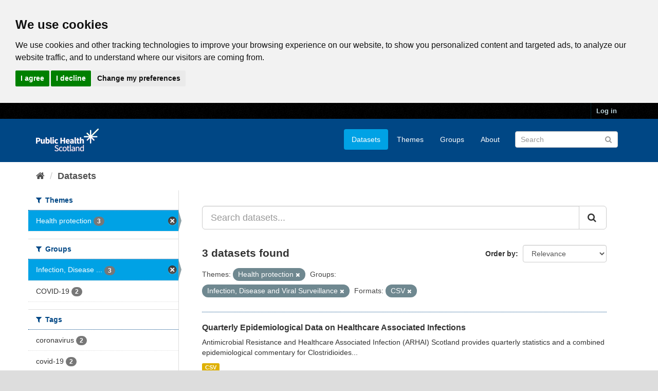

--- FILE ---
content_type: text/html; charset=utf-8
request_url: https://www.opendata.nhs.scot/da_DK/dataset?tags=council+area&res_format=CSV&groups=infection-disease-and-virus-surveillance&organization=health_protection
body_size: 5902
content:
<!DOCTYPE html>
<!--[if IE 9]> <html lang="en_GB" class="ie9"> <![endif]-->
<!--[if gt IE 8]><!--> <html lang="en_GB"> <!--<![endif]-->
  <head>
    <link rel="stylesheet" type="text/css" href="/fanstatic/vendor/:version:2020-05-21T18:23:20.23/select2/select2.css" />
<link rel="stylesheet" type="text/css" href="/fanstatic/css/:version:2020-05-21T18:23:20.22/main.min.css" />
<link rel="stylesheet" type="text/css" href="/fanstatic/vendor/:version:2020-05-21T18:23:20.23/font-awesome/css/font-awesome.min.css" />

    

<!-- Cookie Consent by https://www.CookieConsent.com -->
<script type="text/javascript" src="//www.cookieconsent.com/releases/4.0.0/cookie-consent.js" charset="UTF-8"></script>
<script type="text/javascript" charset="UTF-8">
document.addEventListener('DOMContentLoaded', function () {
cookieconsent.run({"notice_banner_type":"headline","consent_type":"express","palette":"light","language":"en","page_load_consent_levels":["strictly-necessary"],"notice_banner_reject_button_hide":false,"preferences_center_close_button_hide":false,"website_privacy_policy_url":"https://www.opendata.nhs.scot/pages/privacy","website_name":"opendata.nhs.scot"});
});
</script>

<!-- Google Analytics -->
<!-- Google tag (gtag.js) -->
<script type="text/plain" cookie-consent="tracking" async src="https://www.googletagmanager.com/gtag/js?id=G-XN4QE8D2X7"></script>
<script type="text/plain" cookie-consent="tracking">
   window.dataLayer = window.dataLayer || [];
   function gtag() {dataLayer.push(arguments);}
   gtag('js', new Date());
   gtag('config', 'G-XN4QE8D2X7');
</script>

<!-- end of Google Analytics-->

<noscript>ePrivacy and GPDR Cookie Consent by <a href="https://www.CookieConsent.com/" rel="nofollow noopener">Cookie Consent</a></noscript>
<!-- End Cookie Consent by https://www.CookieConsent.com -->

<meta charset="utf-8" />
      <meta name="generator" content="ckan 2.8.4" />
      <meta name="viewport" content="width=device-width, initial-scale=1.0">

    <title>Datasets - Scottish Health and Social Care Open Data</title>

    
    <link rel="shortcut icon" href="/base/images/ckan.ico" />
    

      
    
<link rel="stylesheet" href="/nhs_theme.css" />


    
      
      
    <style>
        .hero{
background-image: none !important; 
}
      </style>
    
  </head>

  
  <body data-site-root="https://www.opendata.nhs.scot/" data-locale-root="https://www.opendata.nhs.scot/" >

    
    <div class="hide"><a href="#content">Skip to content</a></div>
  

  
     
<header class="account-masthead">
  <div class="container">
     
    <nav class="account not-authed">
      <ul class="list-unstyled">
        
        <li><a href="/user/login">Log in</a></li>
         
      </ul>
    </nav>
     
  </div>
</header>

<header class="navbar navbar-static-top masthead">
    
  <div class="container">
    <div class="navbar-right">
      <button data-target="#main-navigation-toggle" data-toggle="collapse" class="navbar-toggle collapsed" type="button">
        <span class="fa fa-bars"></span>
      </button>
    </div>
    <hgroup class="header-image navbar-left">
       
      <a class="logo" href="/"><img src="/uploads/admin/2020-04-01-094505.539270PHS-OD-logo-Rev.png" alt="Scottish Health and Social Care Open Data" title="Scottish Health and Social Care Open Data" /></a>
       
    </hgroup>

    <div class="collapse navbar-collapse" id="main-navigation-toggle">
      
      <nav class="section navigation">
        <ul class="nav nav-pills">
           <li class="active"><a href="/dataset">Datasets</a></li><li><a href="/organization">Themes</a></li><li><a href="/group">Groups</a></li><li><a href="/about">About</a></li> 
        </ul>
      </nav>
       
      <form class="section site-search simple-input" action="/dataset" method="get">
        <div class="field">
          <label for="field-sitewide-search">Search Datasets</label>
          <input id="field-sitewide-search" type="text" class="form-control" name="q" placeholder="Search" />
          <button class="btn-search" type="submit"><i class="fa fa-search"></i></button>
        </div>
      </form>
      
    </div>
  </div>
</header>

  
    <div role="main">
      <div id="content" class="container">
        
          
            <div class="flash-messages">
              
                
              
            </div>
          

          
            <div class="toolbar">
              
                
                  <ol class="breadcrumb">
                    
<li class="home"><a href="/"><i class="fa fa-home"></i><span> Home</span></a></li>
                    
  <li class="active"><a class=" active" href="/dataset">Datasets</a></li>

                  </ol>
                
              
            </div>
          

          <div class="row wrapper">
            
            
            

            
              <aside class="secondary col-sm-3">
                
                
<div class="filters">
  <div>
    
      

  
  
    
      
      
        <section class="module module-narrow module-shallow">
          
            <h2 class="module-heading">
              <i class="fa fa-filter"></i>
              
              Themes
            </h2>
          
          
            
            
              <nav>
                <ul class="list-unstyled nav nav-simple nav-facet">
                  
                    
                    
                    
                    
                      <li class="nav-item active">
                        <a href="/dataset?res_format=CSV&amp;groups=infection-disease-and-virus-surveillance" title="">
                          <span class="item-label">Health protection</span>
                          <span class="hidden separator"> - </span>
                          <span class="item-count badge">3</span>
                        </a>
                      </li>
                  
                </ul>
              </nav>

              <p class="module-footer">
                
                  
                
              </p>
            
            
          
        </section>
      
    
  

    
      

  
  
    
      
      
        <section class="module module-narrow module-shallow">
          
            <h2 class="module-heading">
              <i class="fa fa-filter"></i>
              
              Groups
            </h2>
          
          
            
            
              <nav>
                <ul class="list-unstyled nav nav-simple nav-facet">
                  
                    
                    
                    
                    
                      <li class="nav-item active">
                        <a href="/dataset?res_format=CSV&amp;organization=health_protection" title="Infection, Disease and Viral Surveillance">
                          <span class="item-label">Infection, Disease ...</span>
                          <span class="hidden separator"> - </span>
                          <span class="item-count badge">3</span>
                        </a>
                      </li>
                  
                    
                    
                    
                    
                      <li class="nav-item">
                        <a href="/dataset?res_format=CSV&amp;groups=infection-disease-and-virus-surveillance&amp;groups=covid-19&amp;organization=health_protection" title="">
                          <span class="item-label">COVID-19</span>
                          <span class="hidden separator"> - </span>
                          <span class="item-count badge">2</span>
                        </a>
                      </li>
                  
                </ul>
              </nav>

              <p class="module-footer">
                
                  
                
              </p>
            
            
          
        </section>
      
    
  

    
      

  
  
    
      
      
        <section class="module module-narrow module-shallow">
          
            <h2 class="module-heading">
              <i class="fa fa-filter"></i>
              
              Tags
            </h2>
          
          
            
            
              <nav>
                <ul class="list-unstyled nav nav-simple nav-facet">
                  
                    
                    
                    
                    
                      <li class="nav-item">
                        <a href="/dataset?res_format=CSV&amp;groups=infection-disease-and-virus-surveillance&amp;tags=coronavirus&amp;organization=health_protection" title="">
                          <span class="item-label">coronavirus</span>
                          <span class="hidden separator"> - </span>
                          <span class="item-count badge">2</span>
                        </a>
                      </li>
                  
                    
                    
                    
                    
                      <li class="nav-item">
                        <a href="/dataset?res_format=CSV&amp;groups=infection-disease-and-virus-surveillance&amp;tags=covid-19&amp;organization=health_protection" title="">
                          <span class="item-label">covid-19</span>
                          <span class="hidden separator"> - </span>
                          <span class="item-count badge">2</span>
                        </a>
                      </li>
                  
                    
                    
                    
                    
                      <li class="nav-item">
                        <a href="/dataset?res_format=CSV&amp;groups=infection-disease-and-virus-surveillance&amp;tags=bacteraemia&amp;organization=health_protection" title="">
                          <span class="item-label">bacteraemia</span>
                          <span class="hidden separator"> - </span>
                          <span class="item-count badge">1</span>
                        </a>
                      </li>
                  
                    
                    
                    
                    
                      <li class="nav-item">
                        <a href="/dataset?res_format=CSV&amp;groups=infection-disease-and-virus-surveillance&amp;tags=c.+difficile&amp;organization=health_protection" title="">
                          <span class="item-label">c. difficile</span>
                          <span class="hidden separator"> - </span>
                          <span class="item-count badge">1</span>
                        </a>
                      </li>
                  
                    
                    
                    
                    
                      <li class="nav-item">
                        <a href="/dataset?res_format=CSV&amp;groups=infection-disease-and-virus-surveillance&amp;tags=cdi&amp;organization=health_protection" title="">
                          <span class="item-label">cdi</span>
                          <span class="hidden separator"> - </span>
                          <span class="item-count badge">1</span>
                        </a>
                      </li>
                  
                    
                    
                    
                    
                      <li class="nav-item">
                        <a href="/dataset?res_format=CSV&amp;groups=infection-disease-and-virus-surveillance&amp;tags=confirmed+cases&amp;organization=health_protection" title="">
                          <span class="item-label">confirmed cases</span>
                          <span class="hidden separator"> - </span>
                          <span class="item-count badge">1</span>
                        </a>
                      </li>
                  
                    
                    
                    
                    
                      <li class="nav-item">
                        <a href="/dataset?res_format=CSV&amp;groups=infection-disease-and-virus-surveillance&amp;tags=council+area&amp;organization=health_protection" title="">
                          <span class="item-label">council area</span>
                          <span class="hidden separator"> - </span>
                          <span class="item-count badge">1</span>
                        </a>
                      </li>
                  
                    
                    
                    
                    
                      <li class="nav-item">
                        <a href="/dataset?res_format=CSV&amp;groups=infection-disease-and-virus-surveillance&amp;tags=covid&amp;organization=health_protection" title="">
                          <span class="item-label">covid</span>
                          <span class="hidden separator"> - </span>
                          <span class="item-count badge">1</span>
                        </a>
                      </li>
                  
                    
                    
                    
                    
                      <li class="nav-item">
                        <a href="/dataset?res_format=CSV&amp;groups=infection-disease-and-virus-surveillance&amp;tags=deaths&amp;organization=health_protection" title="">
                          <span class="item-label">deaths</span>
                          <span class="hidden separator"> - </span>
                          <span class="item-count badge">1</span>
                        </a>
                      </li>
                  
                    
                    
                    
                    
                      <li class="nav-item">
                        <a href="/dataset?res_format=CSV&amp;groups=infection-disease-and-virus-surveillance&amp;tags=e.+coli&amp;organization=health_protection" title="">
                          <span class="item-label">e. coli</span>
                          <span class="hidden separator"> - </span>
                          <span class="item-count badge">1</span>
                        </a>
                      </li>
                  
                </ul>
              </nav>

              <p class="module-footer">
                
                  
                    <a href="/dataset?res_format=CSV&amp;groups=infection-disease-and-virus-surveillance&amp;organization=health_protection&amp;_tags_limit=0" class="read-more">Show More Tags</a>
                  
                
              </p>
            
            
          
        </section>
      
    
  

    
      

  
  
    
      
      
        <section class="module module-narrow module-shallow">
          
            <h2 class="module-heading">
              <i class="fa fa-filter"></i>
              
              Formats
            </h2>
          
          
            
            
              <nav>
                <ul class="list-unstyled nav nav-simple nav-facet">
                  
                    
                    
                    
                    
                      <li class="nav-item active">
                        <a href="/dataset?groups=infection-disease-and-virus-surveillance&amp;organization=health_protection" title="">
                          <span class="item-label">CSV</span>
                          <span class="hidden separator"> - </span>
                          <span class="item-count badge">3</span>
                        </a>
                      </li>
                  
                </ul>
              </nav>

              <p class="module-footer">
                
                  
                
              </p>
            
            
          
        </section>
      
    
  

    
      

  
  
    
      
      
        <section class="module module-narrow module-shallow">
          
            <h2 class="module-heading">
              <i class="fa fa-filter"></i>
              
              Licenses
            </h2>
          
          
            
            
              <nav>
                <ul class="list-unstyled nav nav-simple nav-facet">
                  
                    
                    
                    
                    
                      <li class="nav-item">
                        <a href="/dataset?res_format=CSV&amp;groups=infection-disease-and-virus-surveillance&amp;license_id=uk-ogl&amp;organization=health_protection" title="UK Open Government Licence (OGL)">
                          <span class="item-label">UK Open Government ...</span>
                          <span class="hidden separator"> - </span>
                          <span class="item-count badge">3</span>
                        </a>
                      </li>
                  
                </ul>
              </nav>

              <p class="module-footer">
                
                  
                
              </p>
            
            
          
        </section>
      
    
  

    
  </div>
  <a class="close no-text hide-filters"><i class="fa fa-times-circle"></i><span class="text">close</span></a>
</div>

              </aside>
            

            
              <div class="primary col-sm-9 col-xs-12">
                
                
  <section class="module">
    <div class="module-content">
      
        
      
      
        
        
        







<form id="dataset-search-form" class="search-form" method="get" data-module="select-switch">

  
    <div class="input-group search-input-group">
      <input aria-label="Search datasets..." id="field-giant-search" type="text" class="form-control input-lg" name="q" value="" autocomplete="off" placeholder="Search datasets...">
      
      <span class="input-group-btn">
        <button class="btn btn-default btn-lg" type="submit" value="search">
          <i class="fa fa-search"></i>
        </button>
      </span>
      
    </div>
  

  
    <span>
  
  

  
  
  
  <input type="hidden" name="res_format" value="CSV" />
  
  
  
  
  
  <input type="hidden" name="groups" value="infection-disease-and-virus-surveillance" />
  
  
  
  
  
  <input type="hidden" name="organization" value="health_protection" />
  
  
  
  </span>
  

  
    
      <div class="form-select form-group control-order-by">
        <label for="field-order-by">Order by</label>
        <select id="field-order-by" name="sort" class="form-control">
          
            
              <option value="score desc, metadata_modified desc" selected="selected">Relevance</option>
            
          
            
              <option value="title_string asc">Name Ascending</option>
            
          
            
              <option value="title_string desc">Name Descending</option>
            
          
            
              <option value="metadata_modified desc">Last Modified</option>
            
          
            
          
        </select>
        
        <button class="btn btn-default js-hide" type="submit">Go</button>
        
      </div>
    
  

  
    
      <h2>

  
  
  
  

3 datasets found</h2>
    
  

  
    
      <p class="filter-list">
        
          
          <span class="facet">Themes:</span>
          
            <span class="filtered pill">Health protection
              <a href="dataset?res_format=CSV&amp;groups=infection-disease-and-virus-surveillance" class="remove" title="Remove"><i class="fa fa-times"></i></a>
            </span>
          
        
          
          <span class="facet">Groups:</span>
          
            <span class="filtered pill">Infection, Disease and Viral Surveillance
              <a href="dataset?res_format=CSV&amp;organization=health_protection" class="remove" title="Remove"><i class="fa fa-times"></i></a>
            </span>
          
        
          
          <span class="facet">Formats:</span>
          
            <span class="filtered pill">CSV
              <a href="dataset?groups=infection-disease-and-virus-surveillance&amp;organization=health_protection" class="remove" title="Remove"><i class="fa fa-times"></i></a>
            </span>
          
        
      </p>
      <a class="show-filters btn btn-default">Filter Results</a>
    
  

</form>




      
      
        

  
    <ul class="dataset-list list-unstyled">
    	
	      
	        






  <li class="dataset-item">
    
      <div class="dataset-content">
        
          <h3 class="dataset-heading">
            
              
            
            
              <a href="/dataset/quarterly-epidemiological-data-on-healthcare-associated-infections">Quarterly Epidemiological Data on Healthcare Associated Infections</a>
            
            
              
              
            
          </h3>
        
        
          
        
        
          
            <div>Antimicrobial Resistance and Healthcare Associated Infection (ARHAI) Scotland provides quarterly statistics and a combined epidemiological commentary for Clostridioides...</div>
          
        
      </div>
      
        
          
            <ul class="dataset-resources list-unstyled">
              
                
                <li>
                  <a href="/dataset/quarterly-epidemiological-data-on-healthcare-associated-infections" class="label label-default" data-format="csv">CSV</a>
                </li>
                
              
            </ul>
          
        
      
    
  </li>

	      
	        






  <li class="dataset-item">
    
      <div class="dataset-content">
        
          <h3 class="dataset-heading">
            
              
            
            
              <a href="/dataset/covid-19-in-scotland">ARCHIVED - COVID-19 Statistical Data in Scotland</a>
            
            
              
              
            
          </h3>
        
        
          
        
        
          
            <div>This publication was archived on 12 October 2023.  Please see the Viral Respiratory Diseases (Including Influenza and COVID-19) in Scotland publication for the latest data.
This...</div>
          
        
      </div>
      
        
          
            <ul class="dataset-resources list-unstyled">
              
                
                <li>
                  <a href="/dataset/covid-19-in-scotland" class="label label-default" data-format="csv">CSV</a>
                </li>
                
              
            </ul>
          
        
      
    
  </li>

	      
	        






  <li class="dataset-item">
    
      <div class="dataset-content">
        
          <h3 class="dataset-heading">
            
              
            
            
              <a href="/dataset/weekly-covid-19-statistical-data-in-scotland">ARCHIVED - Weekly COVID-19 Statistical Data in Scotland</a>
            
            
              
              
            
          </h3>
        
        
          
        
        
          
            <div>This open data publication has moved to COVID-19 Statistical Data in Scotland (from 02/11/2022)
Novel coronavirus (COVID-19) is a new strain of coronavirus first identified in...</div>
          
        
      </div>
      
        
          
            <ul class="dataset-resources list-unstyled">
              
                
                <li>
                  <a href="/dataset/weekly-covid-19-statistical-data-in-scotland" class="label label-default" data-format="csv">CSV</a>
                </li>
                
              
            </ul>
          
        
      
    
  </li>

	      
	    
    </ul>
  

      
    </div>

    
      
    
  </section>

  
  <section class="module">
    <div class="module-content">
      
      <small>
        
        
        
           You can also access this registry using the <a href="/api/3">API</a> (see <a href="http://docs.ckan.org/en/2.8/api/">API Docs</a>). 
      </small>
      
    </div>
  </section>
  

              </div>
            
          </div>
        
      </div>
    </div>
  
    <footer class="site-footer">
  <div class="container">
    
    <div class="row">
      <div class="col-md-8 footer-links">
        
          <ul class="list-unstyled">
            
              <li><a href="/about">About Scottish Health and Social Care Open Data</a></li>
            
          </ul>
          <ul class="list-unstyled">
            
              
              <li><a href="/pages/privacy">Cookie Policy</a></li>
              <li><a href="http://docs.ckan.org/en/2.8/api/">CKAN API</a></li>
              <li><a href="http://www.ckan.org/">CKAN Association</a></li>
              <li><a href="http://www.opendefinition.org/okd/"><img src="/base/images/od_80x15_blue.png" alt="Open Data"></a></li>
              <li><a href="https://www.nationalarchives.gov.uk/doc/open-government-licence/version/3/">
                 <img src="../../../base/images/ogl-symbol-41px-retina-white.png" style="max-width: 41px;" alt="Open Government License logo">
                 All content is available under the Open Government License
                 </a>
              </li>
            
          </ul>
        
      </div>
      <div class="col-md-4 attribution">
        
          <p><strong>Powered by</strong> <a class="hide-text ckan-footer-logo" href="http://ckan.org">CKAN</a></p>
        
        
          
<form class="form-inline form-select lang-select" action="/util/redirect" data-module="select-switch" method="POST">
  <label for="field-lang-select">Language</label>
  <select id="field-lang-select" name="url" data-module="autocomplete" data-module-dropdown-class="lang-dropdown" data-module-container-class="lang-container">
    
      <option value="/en_GB/dataset?res_format=CSV&amp;groups=infection-disease-and-virus-surveillance&amp;organization=health_protection" selected="selected">
        English (United Kingdom)
      </option>
    
      <option value="/en/dataset?res_format=CSV&amp;groups=infection-disease-and-virus-surveillance&amp;organization=health_protection" >
        English
      </option>
    
      <option value="/pt_BR/dataset?res_format=CSV&amp;groups=infection-disease-and-virus-surveillance&amp;organization=health_protection" >
        português (Brasil)
      </option>
    
      <option value="/ja/dataset?res_format=CSV&amp;groups=infection-disease-and-virus-surveillance&amp;organization=health_protection" >
        日本語
      </option>
    
      <option value="/it/dataset?res_format=CSV&amp;groups=infection-disease-and-virus-surveillance&amp;organization=health_protection" >
        italiano
      </option>
    
      <option value="/cs_CZ/dataset?res_format=CSV&amp;groups=infection-disease-and-virus-surveillance&amp;organization=health_protection" >
        čeština (Česká republika)
      </option>
    
      <option value="/ca/dataset?res_format=CSV&amp;groups=infection-disease-and-virus-surveillance&amp;organization=health_protection" >
        català
      </option>
    
      <option value="/es/dataset?res_format=CSV&amp;groups=infection-disease-and-virus-surveillance&amp;organization=health_protection" >
        español
      </option>
    
      <option value="/fr/dataset?res_format=CSV&amp;groups=infection-disease-and-virus-surveillance&amp;organization=health_protection" >
        français
      </option>
    
      <option value="/el/dataset?res_format=CSV&amp;groups=infection-disease-and-virus-surveillance&amp;organization=health_protection" >
        Ελληνικά
      </option>
    
      <option value="/sv/dataset?res_format=CSV&amp;groups=infection-disease-and-virus-surveillance&amp;organization=health_protection" >
        svenska
      </option>
    
      <option value="/sr/dataset?res_format=CSV&amp;groups=infection-disease-and-virus-surveillance&amp;organization=health_protection" >
        српски
      </option>
    
      <option value="/no/dataset?res_format=CSV&amp;groups=infection-disease-and-virus-surveillance&amp;organization=health_protection" >
        norsk bokmål (Norge)
      </option>
    
      <option value="/sk/dataset?res_format=CSV&amp;groups=infection-disease-and-virus-surveillance&amp;organization=health_protection" >
        slovenčina
      </option>
    
      <option value="/fi/dataset?res_format=CSV&amp;groups=infection-disease-and-virus-surveillance&amp;organization=health_protection" >
        suomi
      </option>
    
      <option value="/ru/dataset?res_format=CSV&amp;groups=infection-disease-and-virus-surveillance&amp;organization=health_protection" >
        русский
      </option>
    
      <option value="/de/dataset?res_format=CSV&amp;groups=infection-disease-and-virus-surveillance&amp;organization=health_protection" >
        Deutsch
      </option>
    
      <option value="/pl/dataset?res_format=CSV&amp;groups=infection-disease-and-virus-surveillance&amp;organization=health_protection" >
        polski
      </option>
    
      <option value="/nl/dataset?res_format=CSV&amp;groups=infection-disease-and-virus-surveillance&amp;organization=health_protection" >
        Nederlands
      </option>
    
      <option value="/bg/dataset?res_format=CSV&amp;groups=infection-disease-and-virus-surveillance&amp;organization=health_protection" >
        български
      </option>
    
      <option value="/ko_KR/dataset?res_format=CSV&amp;groups=infection-disease-and-virus-surveillance&amp;organization=health_protection" >
        한국어 (대한민국)
      </option>
    
      <option value="/hu/dataset?res_format=CSV&amp;groups=infection-disease-and-virus-surveillance&amp;organization=health_protection" >
        magyar
      </option>
    
      <option value="/sl/dataset?res_format=CSV&amp;groups=infection-disease-and-virus-surveillance&amp;organization=health_protection" >
        slovenščina
      </option>
    
      <option value="/lv/dataset?res_format=CSV&amp;groups=infection-disease-and-virus-surveillance&amp;organization=health_protection" >
        latviešu
      </option>
    
      <option value="/pt_PT/dataset?res_format=CSV&amp;groups=infection-disease-and-virus-surveillance&amp;organization=health_protection" >
        português (Portugal)
      </option>
    
      <option value="/id/dataset?res_format=CSV&amp;groups=infection-disease-and-virus-surveillance&amp;organization=health_protection" >
        Indonesia
      </option>
    
      <option value="/vi/dataset?res_format=CSV&amp;groups=infection-disease-and-virus-surveillance&amp;organization=health_protection" >
        Tiếng Việt
      </option>
    
      <option value="/hr/dataset?res_format=CSV&amp;groups=infection-disease-and-virus-surveillance&amp;organization=health_protection" >
        hrvatski
      </option>
    
      <option value="/mk/dataset?res_format=CSV&amp;groups=infection-disease-and-virus-surveillance&amp;organization=health_protection" >
        македонски
      </option>
    
      <option value="/he/dataset?res_format=CSV&amp;groups=infection-disease-and-virus-surveillance&amp;organization=health_protection" >
        עברית
      </option>
    
      <option value="/ro/dataset?res_format=CSV&amp;groups=infection-disease-and-virus-surveillance&amp;organization=health_protection" >
        română
      </option>
    
      <option value="/am/dataset?res_format=CSV&amp;groups=infection-disease-and-virus-surveillance&amp;organization=health_protection" >
        አማርኛ
      </option>
    
      <option value="/sr_Latn/dataset?res_format=CSV&amp;groups=infection-disease-and-virus-surveillance&amp;organization=health_protection" >
        srpski (latinica)
      </option>
    
      <option value="/mn_MN/dataset?res_format=CSV&amp;groups=infection-disease-and-virus-surveillance&amp;organization=health_protection" >
        монгол (Монгол)
      </option>
    
      <option value="/da_DK/dataset?res_format=CSV&amp;groups=infection-disease-and-virus-surveillance&amp;organization=health_protection" >
        dansk (Danmark)
      </option>
    
      <option value="/tr/dataset?res_format=CSV&amp;groups=infection-disease-and-virus-surveillance&amp;organization=health_protection" >
        Türkçe
      </option>
    
      <option value="/ne/dataset?res_format=CSV&amp;groups=infection-disease-and-virus-surveillance&amp;organization=health_protection" >
        नेपाली
      </option>
    
      <option value="/is/dataset?res_format=CSV&amp;groups=infection-disease-and-virus-surveillance&amp;organization=health_protection" >
        íslenska
      </option>
    
      <option value="/tl/dataset?res_format=CSV&amp;groups=infection-disease-and-virus-surveillance&amp;organization=health_protection" >
        Filipino (Pilipinas)
      </option>
    
      <option value="/sq/dataset?res_format=CSV&amp;groups=infection-disease-and-virus-surveillance&amp;organization=health_protection" >
        shqip
      </option>
    
      <option value="/lt/dataset?res_format=CSV&amp;groups=infection-disease-and-virus-surveillance&amp;organization=health_protection" >
        lietuvių
      </option>
    
      <option value="/gl/dataset?res_format=CSV&amp;groups=infection-disease-and-virus-surveillance&amp;organization=health_protection" >
        galego
      </option>
    
      <option value="/fa_IR/dataset?res_format=CSV&amp;groups=infection-disease-and-virus-surveillance&amp;organization=health_protection" >
        فارسی (ایران)
      </option>
    
      <option value="/eu/dataset?res_format=CSV&amp;groups=infection-disease-and-virus-surveillance&amp;organization=health_protection" >
        euskara
      </option>
    
      <option value="/uk/dataset?res_format=CSV&amp;groups=infection-disease-and-virus-surveillance&amp;organization=health_protection" >
        українська
      </option>
    
      <option value="/zh_CN/dataset?res_format=CSV&amp;groups=infection-disease-and-virus-surveillance&amp;organization=health_protection" >
        中文 (简体, 中国)
      </option>
    
      <option value="/km/dataset?res_format=CSV&amp;groups=infection-disease-and-virus-surveillance&amp;organization=health_protection" >
        ខ្មែរ
      </option>
    
      <option value="/th/dataset?res_format=CSV&amp;groups=infection-disease-and-virus-surveillance&amp;organization=health_protection" >
        ไทย
      </option>
    
      <option value="/uk_UA/dataset?res_format=CSV&amp;groups=infection-disease-and-virus-surveillance&amp;organization=health_protection" >
        українська (Україна)
      </option>
    
      <option value="/zh_TW/dataset?res_format=CSV&amp;groups=infection-disease-and-virus-surveillance&amp;organization=health_protection" >
        中文 (繁體, 台灣)
      </option>
    
      <option value="/en_AU/dataset?res_format=CSV&amp;groups=infection-disease-and-virus-surveillance&amp;organization=health_protection" >
        English (Australia)
      </option>
    
      <option value="/ar/dataset?res_format=CSV&amp;groups=infection-disease-and-virus-surveillance&amp;organization=health_protection" >
        العربية
      </option>
    
      <option value="/es_AR/dataset?res_format=CSV&amp;groups=infection-disease-and-virus-surveillance&amp;organization=health_protection" >
        español (Argentina)
      </option>
    
  </select>
  <button class="btn btn-default js-hide" type="submit">Go</button>
</form>
        
      </div>
    </div>
    
  </div>

  
    
  
</footer>
  
    
    
    
  
    

      
  <script>document.getElementsByTagName('html')[0].className += ' js';</script>
<script type="text/javascript" src="/fanstatic/vendor/:version:2020-05-21T18:23:20.23/jquery.min.js"></script>
<script type="text/javascript" src="/fanstatic/vendor/:version:2020-05-21T18:23:20.23/:bundle:bootstrap/js/bootstrap.min.js;jed.min.js;moment-with-locales.js;select2/select2.min.js"></script>
<script type="text/javascript" src="/fanstatic/base/:version:2020-05-21T18:23:20.22/:bundle:plugins/jquery.inherit.min.js;plugins/jquery.proxy-all.min.js;plugins/jquery.url-helpers.min.js;plugins/jquery.date-helpers.min.js;plugins/jquery.slug.min.js;plugins/jquery.slug-preview.min.js;plugins/jquery.truncator.min.js;plugins/jquery.masonry.min.js;plugins/jquery.form-warning.min.js;plugins/jquery.images-loaded.min.js;sandbox.min.js;module.min.js;pubsub.min.js;client.min.js;notify.min.js;i18n.min.js;main.min.js;modules/select-switch.min.js;modules/slug-preview.min.js;modules/basic-form.min.js;modules/confirm-action.min.js;modules/api-info.min.js;modules/autocomplete.min.js;modules/custom-fields.min.js;modules/data-viewer.min.js;modules/table-selectable-rows.min.js;modules/resource-form.min.js;modules/resource-upload-field.min.js;modules/resource-reorder.min.js;modules/resource-view-reorder.min.js;modules/follow.min.js;modules/activity-stream.min.js;modules/dashboard.min.js;modules/resource-view-embed.min.js;view-filters.min.js;modules/resource-view-filters-form.min.js;modules/resource-view-filters.min.js;modules/table-toggle-more.min.js;modules/dataset-visibility.min.js;modules/media-grid.min.js;modules/image-upload.min.js;modules/followers-counter.min.js"></script></body>
</html>